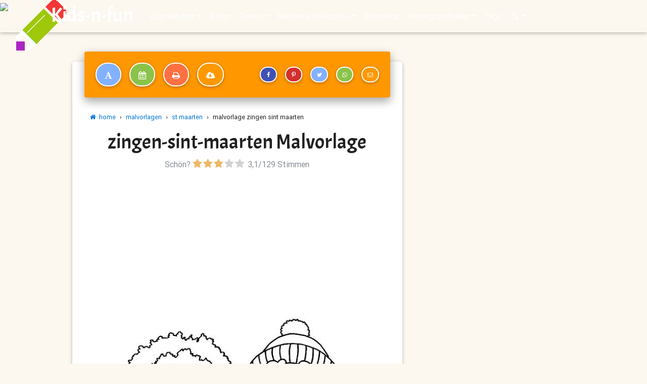

--- FILE ---
content_type: text/html; charset=utf-8
request_url: https://www.kids-n-fun.de/ausmalbild/st-maarten/15683/zingen-sint-maarten
body_size: 9970
content:


<!DOCTYPE html>

<html lang="de">
<head><!-- Google tag (gtag.js) -->
<script async src="https://www.googletagmanager.com/gtag/js?id=G-3M8N5ZVKSH"></script>
<script>
  window.dataLayer = window.dataLayer || [];
  function gtag(){dataLayer.push(arguments);}
  gtag('js', new Date());

  gtag('config', 'G-3M8N5ZVKSH');
</script>

        <!-- Google Tag Manager 
        <script>(function (w, d, s, l, i) {
                w[l] = w[l] || []; w[l].push({
                    'gtm.start':
                    new Date().getTime(), event: 'gtm.js'
                }); var f = d.getElementsByTagName(s)[0],
                    j = d.createElement(s), dl = l != 'dataLayer' ? '&l=' + l : ''; j.async = true; j.src =
                        'https://www.googletagmanager.com/gtm.js?id=' + i + dl; f.parentNode.insertBefore(j, f);
            })(window, document, 'script', 'dataLayer', 'GTM-TS5LGQ');</script>
        End Google Tag Manager -->
    <title>
	
        Kids-n-fun.de
        | Malvorlage St Maarten zingen-sint-maarten
</title><meta name="content-language" content="de-DE" /><meta name="country" content="DE" /><meta name="language" scheme="rfc1766" content="de-DE" /><meta name="format-detection" content="telephone=no" /><meta charset="utf-8" /><meta name="viewport" content="width=device-width, initial-scale=1, shrink-to-fit=no" /><meta http-equiv="x-ua-compatible" content="ie=edge" />

    <!-- Prefetch -->
    <link rel="dns-prefetch" href="//fonts.googleapis.com" /><link rel="dns-prefetch" href="//www.google-analytics.com" /><link rel="dns-prefetch" href="//ajax.googleapis.com" /><link rel="dns-prefetch" href="//pagead2.googlesyndication.com" />


    <!-- Font Awesome local -->
    <link href="/css/font-awesome-4.7.0/css/font-awesome.min.css" rel="stylesheet" /><link rel="stylesheet" href="https://fonts.googleapis.com/css?family=Acme" />
    <!-- Bootstrap core CSS local -->
    <link href="/css/bootstrap.min.css?versie=1.0.0.0" rel="stylesheet" />
    <!-- Material Design Bootstrap local -->
    <link href="/css/mdb.min.css?versie=1.0.0.0" rel="stylesheet" />
    <!-- Barrarting local -->
    <link rel="stylesheet" href="/css/barrating/fontawesome-stars.css?versie=1.0.0.0" />
    <!-- Your custom styles (optional) -->
    <link href="/css/style.min.css?versie=1.0.9.3" rel="stylesheet" media="screen" /><link href="/css/ads.css?versie=1.0.0.10" rel="stylesheet" media="screen" /><link href="/css/print.css?versie=1.0.6.0" rel="stylesheet" media="print" /><link rel="icon" type="image/png" href="/img/icon/favicon-96x96.png" />
        <script type="text/javascript">
            try {
                (function () {
                    var afterPrint = function () {
                        ga('send', 'event', 'Print Intent from master', document.location.pathname); //for Universal GA
                    };
                    if (window.matchMedia) {
                        var mediaQueryList = window.matchMedia('print');
                        mediaQueryList.addListener(function (mql) {
                            if (!mql.matches)
                                afterPrint();
                        });
                    }
                    window.onafterprint = afterPrint;
                }());
            } catch (e) { }
        </script>

    
<script type="application/ld+json">{
"@context": "https://schema.org/",
"@type": "CreativeWorkSeries",
"name": "st maarten ausmalbilder",
"aggregateRating": {
	"@type": "AggregateRating",
	"ratingValue": "3.1",
	"bestRating": "5",
	"ratingCount": "129"
	    }
}</script>
<script>
  function removeGooglePrivacyOverlayOnce() {
    document.querySelectorAll('*').forEach(node => {
      if (node.shadowRoot) {
        const el = node.shadowRoot.querySelector('[aria-label*="Privacy"], [role="dialog"], div');
        if (el) {
          el.remove(); // Of el.style.display = 'none';
          console.log('🧹 Google overlay verwijderd voor print');
        }
      }
    });
  }

  function setupTemporaryObserverAndCleanUp(callbackAfterClean = null) {
    // Herhaal verwijdering een paar keer met interval
    let count = 0;
    const max = 5;
    const interval = setInterval(() => {
      removeGooglePrivacyOverlayOnce();
      count++;
      if (count >= max) {
        clearInterval(interval);
        if (callbackAfterClean) callbackAfterClean();
      }
    }, 100);

    // Extra vangnet via observer
    const observer = new MutationObserver(() => {
      removeGooglePrivacyOverlayOnce();
    });

    observer.observe(document.body, { childList: true, subtree: true });

    // Stop observer na 1 seconde
    setTimeout(() => observer.disconnect(), 1000);
  }

  // Printversie: onderschep window.print()
  const originalPrint = window.print;
  window.print = function () {
    console.log('🖨 Print intercepted – overlay wordt eerst verwijderd');
    setupTemporaryObserverAndCleanUp(() => {
      // Wacht heel even (browser moet DOM rustiger vinden)
      setTimeout(() => {
        console.log('✅ Overlay weg – print start nu');
        originalPrint.call(window);
      }, 200); // pas printen na overlay-verwijdering
    });
  };

  // Ook bij native print via browsermenu
  window.addEventListener('beforeprint', () => {
    setupTemporaryObserverAndCleanUp(); // geen delay, want print is al onderweg
  });
</script>

<meta property="og:site_name" content="Kids-n-Fun" /><meta property="og:title" content="Kids-n-Fun | Malvorlage St Maarten zingen-sint-maarten" /><meta property="og:type" content="article" /><meta property="og:description" content="Malvorlage St Maarten zingen-sint-maarten. Bei Kids-n-Fun finden Sie immer zuerst die neuesten und schönsten Malvorlagen!" /><meta property="og:url" content="https://www.kids-n-fun.de/ausmalbild/st-maarten/15683/zingen-sint-maarten" /><meta property="og:image" content="http://www.kids-n-fun.de/kleurplaatjes/stmaarten/zingen-sint-maarten.jpg" /><meta property="og:image:width" content="300" /><meta property="og:image:height" content="400" /><meta property="twitter:card" content="summary" /><meta name="description" content="Malvorlage zingen-sint-maarten auf Kids-n-Fun.de.  Bei Kids-n-Fun finden Sie immer zuerst die schönsten Malvorlagen!" /><link rel="canonical" href="https://www.kids-n-fun.de/ausmalbild/st-maarten/15683/zingen-sint-maarten" /></head>
<body onbeforeprint="noprintAds()">
    <form method="post" action="./zingen-sint-maarten" id="form1">
<div class="aspNetHidden">
<input type="hidden" name="__VIEWSTATE" id="__VIEWSTATE" value="x9MAlL3IAlwKRCbr3AerI689TopfCY5+TNKwcWC9nC6JLHlNPdK+zlNbXSCJRlThEAM7c/mfICufu8yXbUHMONxHHRsVhb3czHVliKvYMGo=" />
</div>

<script type="text/javascript">
//<![CDATA[
var theForm = document.forms['form1'];
if (!theForm) {
    theForm = document.form1;
}
function __doPostBack(eventTarget, eventArgument) {
    if (!theForm.onsubmit || (theForm.onsubmit() != false)) {
        theForm.__EVENTTARGET.value = eventTarget;
        theForm.__EVENTARGUMENT.value = eventArgument;
        theForm.submit();
    }
}
//]]>
</script>


<script src="/WebResource.axd?d=pynGkmcFUV13He1Qd6_TZGcTT0k0Tk4NHkBQ8WcX1OqVCVAmpoLtBcPgPl06-SsRbSCs0HsUG5Tu96Eh7F5SFw2&amp;t=638942282805310136" type="text/javascript"></script>

<div class="aspNetHidden">

	<input type="hidden" name="__VIEWSTATEGENERATOR" id="__VIEWSTATEGENERATOR" value="59FEC28B" />
	<input type="hidden" name="__SCROLLPOSITIONX" id="__SCROLLPOSITIONX" value="0" />
	<input type="hidden" name="__SCROLLPOSITIONY" id="__SCROLLPOSITIONY" value="0" />
	<input type="hidden" name="__EVENTTARGET" id="__EVENTTARGET" value="" />
	<input type="hidden" name="__EVENTARGUMENT" id="__EVENTARGUMENT" value="" />
	<input type="hidden" name="__EVENTVALIDATION" id="__EVENTVALIDATION" value="M2kaWx/ypuaTuqfMWdss5BpNTnC38QT+SmXwjAwWcYmWoMC5RdDmB8mC1fME1k3FI/jYPiPQeUtzNNwoCVcMK6twTwQylFwGu1RF8SiaMRwGa9TCOsYyTFQgtFHseZyndIRs20RWctjTm16Fok00SA7s49Gkj9el1d073PYZjoxHXph/JBV+4Asmrv9k90UqCQr8ePieSXnSu+w0pGxFBQnWLEZiQLWOpPYXxl/KII8RgSTNqAy13Y5M7FkPC6wO" />
</div>
        <!-- Google Tag Manager (noscript) 
        <noscript>
            <iframe src="https://www.googletagmanager.com/ns.html?id=GTM-TS5LGQ"
                height="0" width="0" style="display: none; visibility: hidden"></iframe>
        </noscript>
        End Google Tag Manager (noscript) -->
        <header>

            <!--Navbar-->
            <nav class="navbar navbar-expand-lg navbar-dark fixed-top scrolling-navbar ">
                <div class="container">
                    <a class="navbar-brand" href="/">Kids-n-fun</a>
                    <button class="navbar-toggler" type="button" data-toggle="collapse" data-target="#navbarSupportedContent" aria-controls="navbarSupportedContent"
                        aria-expanded="false" aria-label="Toggle navigation">
                        <span class="navbar-toggler-icon"></span>
                    </button>
                    <div class="collapse navbar-collapse" id="navbarSupportedContent">
                        <ul class="navbar-nav mr-auto strong"><li class="nav-item dropdown "><a class="nav-link dropdown-toggle" id="navbarDropdownMenuLink" data-toggle="dropdown" aria-haspopup="true" aria-expanded="false">Ausmalbilder</a><div class="dropdown-menu dropdown-warning" aria-labelledby="navbarDropdownMenuLink"><a class="dropdown-item"  href="/ausmalbilder"><i class='fa fa-pencil'></i> Ausmalbilder start</a><div class="dropdown-divider"></div><a class="dropdown-item"  href="/ausmalbilder/neue-malvorlagen"><i class='fa fa-star'></i> Neue Ausmalbilder</a><a class="dropdown-item"  href="/ausmalbilder/beliebteste-malvorlagen"><i class='fa fa-heart'></i> Beliebteste Ausmalbilder</a><a class="dropdown-item"  href="/ausmalbilder/alphabetisch"><i class='fa fa-sort-alpha-asc'></i> Alphabetisch</a><a class="dropdown-item"  href="/ausmalbilder/online-malvorlagen"><i class='fa fa-paint-brush'></i> Online Ausmalbilder</a><a class="dropdown-item"  href="/malbücher"><i class='fa fa-file-image-o'></i> Malbücher</a><div class="dropdown-divider"></div><a class="dropdown-item"  href="/content/so-erstellen-persönliche-kalender"><i class='fa fa-wrench'></i> So erstellen persönliche Kalender</a><a class="dropdown-item"  href="/content/so-erstellen-persönliche-malvorlage"><i class='fa fa-wrench'></i> So erstellen persönliche Malvorlage</a></div></li><li class="nav-item " ><a class="nav-link" href="/blogs">Blogs</a></li><li class="nav-item dropdown "><a class="nav-link dropdown-toggle" id="navbarDropdownMenuLink" data-toggle="dropdown" aria-haspopup="true" aria-expanded="false">Games</a><div class="dropdown-menu dropdown-warning" aria-labelledby="navbarDropdownMenuLink"><a class="dropdown-item"  href="/games"><i class='fa fa-pencil'></i> Games start</a><div class="dropdown-divider"></div><a class="dropdown-item"  href="/games/neue-games"><i class='fa fa-star'></i> Neue games</a></div></li><li class="nav-item dropdown "><a class="nav-link dropdown-toggle" id="navbarDropdownMenuLink" data-toggle="dropdown" aria-haspopup="true" aria-expanded="false">Basteln und Puzzles</a><div class="dropdown-menu dropdown-warning" aria-labelledby="navbarDropdownMenuLink"><a class="dropdown-item"  href="/bastelnundpuzzles/basteln"><i class='fa fa-scissors'></i> Basteln</a><a class="dropdown-item"  href="/bastelnundpuzzles/puzzles"><i class='fa fa-puzzle-piece'></i> Puzzles</a><div class="dropdown-divider"></div><a class="dropdown-item"  href="/bastelnundpuzzles/binäres-puzzles"><i class='fa fa-puzzle-piece'></i> Binäres puzzles</a><a class="dropdown-item"  href="/bastelnundpuzzles/memory"><i class='fa fa-th'></i> Memory</a><a class="dropdown-item"  href="/bastelnundpuzzles/schiebepuzzles"><i class='fa fa-arrows'></i> Schiebepuzzles</a><a class="dropdown-item"  href="/bastelnundpuzzles/sudokus"><i class='fa fa-puzzle-piece'></i> Sudoku</a></div></li><li class="nav-item " ><a class="nav-link" href="/ministeck">Ministeck</a></li><li class="nav-item dropdown "><a class="nav-link dropdown-toggle" id="navbarDropdownMenuLink" data-toggle="dropdown" aria-haspopup="true" aria-expanded="false">Hintergrundbilder</a><div class="dropdown-menu dropdown-warning" aria-labelledby="navbarDropdownMenuLink"><a class="dropdown-item"  href="/hintergrundbilder"><i class='fa fa-desktop'></i> Hintergrundbilder start</a><div class="dropdown-divider"></div><a class="dropdown-item"  href="/hintergrundbilder-pc"><i class='fa fa-desktop'></i> Desktop/PC Hintergrundbilder</a><a class="dropdown-item"  href="/hintergrundbilder/neue-hintergrundbilder"><i class='fa fa-star'></i> Neue Hintergrundbilder</a><a class="dropdown-item"  href="/hintergrundbilder/beliebteste-hintergrundbilder"><i class='fa fa-heart'></i> Beliebteste Hintergrundbilder</a><div class="dropdown-divider"></div><a class="dropdown-item"  href="/handy-hintergrundbilder"><i class='fa fa-mobile'></i> Handy Hintergrundbilder</a><a class="dropdown-item"  href="/handy-hintergrundbilder/neue-hintergrundbilder"><i class='fa fa-star'></i> Neue Handy Hintergrundbilder</a><a class="dropdown-item"  href="/handy-hintergrundbilder/beliebteste-handy-hintergrundbilder"><i class='fa fa-heart'></i> Beliebteste Handy Hintergrundbilder</a></div></li><li class="nav-item " ><a class="nav-link" href="/tags">Tags</a></li>
                        
                        <li class="nav-item dropdown active">
                            <a class="nav-link dropdown-toggle" id="navbarDropdownMenuLink" data-toggle="dropdown" aria-haspopup="true" aria-expanded="false"><i class="fa fa-search"></i></a>
                            <div class="dropdown-menu dropdown-warning" aria-labelledby="navbarDropdownMenuLink">
                                <input name="ctl00$tbSearch" type="search" id="tbSearch" class="form-control" placeholder="Search" aria-label="Search" />
                            </div>
                        </li>
                        </ul>

                    </div>
                </div>
            </nav>
            <!--/.Navbar-->
        </header>
        <a onclick="topFunction()" class="noprint" id="myBtn" title="Go to top"><i class="fa fa-arrow-circle-up" aria-hidden="true"></i></a>
        <div>
            

    <section>
        <div class="mt-xs-5 noprint">
            <img id="imgHead" src="../../../cms/ovz/type-1.jpg" style="width: 100%" />
        </div>
    </section>

    <section>
        <div id="ADS_ATF" class="text-center mb-3 block1main AdATF">
            

<div class="noprint">
    <div id="PanelGoogle">
	
        <script async src="https://pagead2.googlesyndication.com/pagead/js/adsbygoogle.js?client=ca-pub-5395272561108044"
             crossorigin="anonymous"></script>
        <!-- #NewKids3 -->
        <ins class="adsbygoogle"
             style="display:block"
             data-ad-client="ca-pub-5395272561108044"
             data-ad-slot="4413835387"
             data-ad-format="auto"
             data-full-width-responsive="true"></ins>
        <script>
             (adsbygoogle = window.adsbygoogle || []).push({});
        </script>

    
</div>
    
    
    
</div>

        </div>
    </section>

    <!--Main Layout-->
    <main class="noprint">
        <div class="container-fluid mb-5">

            <!--Grid row-->

            <!--Grid column-->

            <!--Grid row-->
            <div class="row">
                <!--Main column-->
                <!--kolombreedte wordt in de code behind gedaan obv rubriketype-->
                <div id="divItem" class="col-md-8 col-sm-12">
                    <!--Card-->
                    <div class="card card-cascade narrower">
                        <!--Card header-->
                        <div class="noprint view py-3 gradient-card-header orange mx-4 d-flex justify-content-between align-items-center">
                            
<div>
    
    
    <a id="hypToolbarTekst" title="Fügen Sie der Malvorlage Text hinzu" rel="nofollow" class="btn btn-outline-white btn-light-green bg-light-blue btn-rounded btn-large px-3" href="../../../ausmalbilder/pers%C3%B6nliche-ausmalbild-erstellen/st-maarten/15683/zingen-sint-maarten">
                                    <i class="fa fa-font mt-0"></i>
    </a>
    <a id="hypToolbarKalender" title="Kalender aus der Malvorlage erstellen" rel="nofollow" class="btn btn-outline-white btn-light-blue bg-light-green btn-rounded btn-large px-3" href="../../../ausmalbilder/kalender-erstellen-ausmalbilder/st-maarten/15683/zingen-sint-maarten">
                                    <i class="fa fa-calendar mt-0"></i>
    </a>
    
    
    <a id="hypToolbarPrint" title="Drucken Sie die Malvorlage aus" class="btn btn-outline-white btn-rounded btn-purple bg-deep-orange  btn-large px-3" href="javascript:window.print();">
                                    <i class="fa fa-print mt-0"></i>
    </a>
    <a id="hypToolbarDownload" title="Lade diese Malvorlage herunter" rel="nofollow" class="btn btn-outline-white btn-rounded btn-large px-3" href="../../../handlers/download.ashx?path=stmaarten&amp;file=zingen-sint-maarten.jpg&amp;dir=kleurplaatjes/">
                                    <i class="fa fa-cloud-download fa-2x mt-0"></i>
    </a>
    
    
</div>

<div>
    <a id="hypToolbarFaceBook" title="Auf Facebook teilen" class="btn btn-outline-white btn-rounded btn-sm px-2 bg-indigo btn-light-blue" href="https://www.facebook.com/sharer/sharer.php?u=https%3a%2f%2fwww.kids-n-fun.de%2fausmalbild%2fst-maarten%2f15683%2fzingen-sint-maarten" target="_blank">
                                    <i class="fa fa-facebook fa-fw mt-0"></i>
    </a>
    <a id="hypToolbarPinterest" title="Auf Pinterest teilen" class="btn btn-outline-white btn-rounded bg-red btn-orange  btn-sm px-2" href="http://pinterest.com/pin/create/button/?url=https%3a%2f%2fwww.kids-n-fun.de%2fausmalbild%2fst-maarten%2f15683%2fzingen-sint-maarten&amp;media=http%3a%2f%2fwww.kids-n-fun.de%2fkleurplaatjes%2fstmaarten%2fthumb%2fzingen-sint-maarten.jpg&amp;description=Sch%c3%b6ne+malvorlage%3a+zingen-sint-maarten+auf+Kids-n-Fun.de" target="_blank">
                                    <i class="fa fa-pinterest-p fa-fw mt-0"></i>
    </a>
    <a id="hypToolbarTwitter" title="Auf Twitter teilen" class="btn btn-outline-white btn-rounded btn-indigo bg-light-blue  btn-sm px-2" href="https://twitter.com/intent/tweet?text=Sch%c3%b6ne+malvorlage%3a+zingen-sint-maarten&amp;url=https%3a%2f%2fwww.kids-n-fun.de%2fausmalbild%2fst-maarten%2f15683%2fzingen-sint-maarten" target="_blank">
                                    <i class="fa fa-twitter fa-fw mt-0"></i>
    </a>
    <a id="hypToolbarWhatsApp" title="Auf Whatsapp teilen" class="btn btn-outline-white btn-rounded btn-light-blue bg-light-green  btn-sm px-2" href="whatsapp://send?text=Schöne malvorlage: zingen-sint-maarten https%3a%2f%2fwww.kids-n-fun.de%2fausmalbild%2fst-maarten%2f15683%2fzingen-sint-maarten">
                                    <i class="fa fa-whatsapp fa-fw mt-0"></i>
    </a>
    <a id="hypToolbarEmail" title="Per E-Mail teilen" class="btn btn-outline-white btn-rounded btn-deep-orange bg-light-orange  btn-sm px-2" href="mailto:?body=Schöne malvorlage: zingen-sint-maarten https%3a%2f%2fwww.kids-n-fun.de%2fausmalbild%2fst-maarten%2f15683%2fzingen-sint-maarten&amp;subject=Fand einen schönen Link auf Kids-n-Fun.de">
                                    <i class="fa fa-envelope-o fa-fw mt-0"></i>
    </a>
</div>

                        </div>
                        <!--/Card header-->

                        <!--Card content-->
                        <div class="card-body">
                            
<div class="col-12 noprint">
    <div class="bc-icons">
        <ol class="breadcrumb white p-0">
            <li Class="breadcrumb-item"><a href="/"><i class="fa fa-home"></i>&nbsp;&nbsp;home</a></li><li Class="breadcrumb-item"><span class="mx-2">›</span><a href="/ausmalbilder">malvorlagen</a></a></li><li Class="breadcrumb-item"><span class="mx-2">›</span><a href="/ausmalbilder/st-maarten">st maarten</a></a></li><li Class="breadcrumb-item"><span class="mx-2">›</span>malvorlage zingen sint maarten</li>
        </ol>
    </div>
</div>

                            
                            <div class="text-center">
                                <h1>
                                    zingen-sint-maarten Malvorlage</h1>
                                <input type="hidden" name="ctl00$ContentPlaceHolder1$wucRate1$hidRateRubriek" id="hidRateRubriek" value="515" />
<input type="hidden" name="ctl00$ContentPlaceHolder1$wucRate1$hidRateRubriekNaam" id="hidRateRubriekNaam" value="St Maarten" />
<input type="hidden" name="ctl00$ContentPlaceHolder1$wucRate1$hidRateRubriekType" id="hidRateRubriekType" value="Ausmalbilder" />
<input type="hidden" name="ctl00$ContentPlaceHolder1$wucRate1$hidRateRating" id="hidRateRating" />
<input type="hidden" name="ctl00$ContentPlaceHolder1$wucRate1$hidRateRaters" id="hidRateRaters" />
<input type="hidden" name="ctl00$ContentPlaceHolder1$wucRate1$hidRateAvg" id="hidRateAvg" value="3" />

<div class="row ">
    <div class="col-12">
        <div class="center-block">
            <div class="input-group ">
                <div class="text-muted d-sm-none d-sm-block">
                    Schön?&nbsp;
                </div>
                <select name="ctl00$ContentPlaceHolder1$wucRate1$selRate" id="selRate" style="display: inline-block;">
	<option value="1" id="optionrate_1" title="Niet zo leuk">1</option>
	<option value="2" id="optionrate_2">2</option>
	<option selected="selected" value="3" id="optionrate_3">3</option>
	<option value="4" id="optionrate_4">4</option>
	<option value="5" id="optionrate_5">5</option>
</select>
                <div id="stem" class="text-muted">
                    &nbsp<span id="avg">3,1</span>/<span id="total">129</span>
                    Stimmen<br />
                </div>
                

            </div>
        </div>
    </div>
</div>

                                <div id="ADS_ROSMIDDLE_MEDIUM">
                                

<div class="noprint">
    <div id="PanelGoogle">
	
        <script async src="https://pagead2.googlesyndication.com/pagead/js/adsbygoogle.js?client=ca-pub-5395272561108044"
             crossorigin="anonymous"></script>
        <!-- #NewKids3 -->
        <ins class="adsbygoogle"
             style="display:block"
             data-ad-client="ca-pub-5395272561108044"
             data-ad-slot="4413835387"
             data-ad-format="auto"
             data-full-width-responsive="true"></ins>
        <script>
             (adsbygoogle = window.adsbygoogle || []).push({});
        </script>

    
</div>
    
    
    
</div>

                                </div>
                            </div>
                            <div id="divImage">
                                <img id="imgItem" class="" alt="" src="../../../kleurplaatjes/stmaarten/zingen-sint-maarten.jpg" style="width: 100%" />
                            </div>
                            <a id="hypVorigItem" class="vorige-item" title="Vorige kleurplaat bekijken" onclick="ga(&#39;send&#39;, &#39;event&#39;, &#39;PreviousItem&#39;, &#39;de St Maarten&#39;)" href="../15682/zingen"><i class="fa fa-arrow-circle-left"></i></a>
                            
                        </div>
                        <!--/.Card content-->
                    </div>
                    <!--/.Card-->
                </div>

                <!--Sidebar

                <!--kolombreedte wordt in de code behind gedaan obv rubriketype-->
                <div id="divAds" class="col-md-4 col-sm-12">

                    <div id="divGoogleAd" class="mt-3">

                        <div id="ADS_ROSMIDDLE_SKY">
                            <div id="panelAdsSky">
	
                                

<div class="noprint">
    <div id="PanelGoogle">
		
        <script async src="https://pagead2.googlesyndication.com/pagead/js/adsbygoogle.js?client=ca-pub-5395272561108044"
             crossorigin="anonymous"></script>
        <!-- #NewKids3 -->
        <ins class="adsbygoogle"
             style="display:block"
             data-ad-client="ca-pub-5395272561108044"
             data-ad-slot="4413835387"
             data-ad-format="auto"
             data-full-width-responsive="true"></ins>
        <script>
             (adsbygoogle = window.adsbygoogle || []).push({});
        </script>

    
	</div>
    
    
    
</div>

                            
</div>
                            
                        </div>
                    </div>
                    <br />
                    
                </div>
            </div>
        </div>
    </main>

    <div class="toonitem text-center align-content-center p-0 m0" style="">
        <img id="imgPrint" class="print" src="../../../kleurplaatjes/stmaarten/zingen-sint-maarten.jpg" />
    </div>
    
<br />
<div class="toonitem text-center align-content-center doprint" >
    <h3 style="padding:0px;margin:0px">
        <span class="pink-text">w</span><span class="light-blue-text">w</span><span class="indigo-text">w</span><span class="purple-text">.</span><span class="orange-text">k</span><span class="green-text">i</span><span class="pink-text">d</span><span class="light-blue-text">s</span><span class="indigo-text">-</span><span class="purple-text">n</span><span class="orange-text">-</span><span class="green-text">f</span><span class="pink-text">u</span><span class="light-blue-text">n</span><span class="indigo-text">d</span><span class="purple-text">e</span></h3>
    <h3 class="blue-text" style="padding:0px;margin:0px">
        zingen-sint-maarten Malvorlage</h3>
</div>



        </div>
        <!--Footer-->
        <footer class="page-footer orange center-on-small-only">

            <!--Footer Links-->
            <div class="container-fluid">
                <div class="row">

                    <!--First column-->
                    <div class="col-md-3">
                        <h5 class="title">
                            Nieuw op Kids-n-Fun</h5>
                        <ul><li><a href="/ausmalbilder/kpop-demon-hunters">KPop Demon Hunters malvorlagen<a/></li><li><a href="/ausmalbilder/hoppers">Hoppers malvorlagen<a/></li><li><a href="/movieclip/2399/trailer-hoppers-pixar">Trailer Hoppers Pixar filme<a/></li><li><a href="/ausmalbilder/frohes-neues-jahr">Frohes Neues Jahr malvorlagen<a/></li><li><a href="/ausmalbilder/weihnachtsgeschichte">Weihnachtsgeschichte malvorlagen<a/></li><li><a href="/ausmalbilder/día-de-los-muertos">Día de los Muertos malvorlagen<a/></li></ul>
                    </div>
                    <div class="col-md-3">
                        <h5 class="title">&nbsp;</h5>
                        <ul><li><a href="/ausmalbilder/fröhliches-halloween">Fröhliches Halloween malvorlagen</a></li><li><a href="/ausmalbilder/elio">Elio malvorlagen</a></li><li><a href="/ausmalbilder/kreuzfahrtschiffe">Kreuzfahrtschiffe malvorlagen</a></li><li><a href="/ausmalbilder/museen-weltweit">Museen weltweit malvorlagen</a></li><li><a href="/ausmalbilder/meerestiere">Meerestiere malvorlagen</a></li><li><a href="/ausmalbilder/amazing-digital-circu">Amazing Digital Circu malvorlagen</a></li></ul>
                    </div>
                    <!--/.First column-->
                    <!--Third column-->
                    <div class="col-md-3">
                        <h5 class="title">
                            Alles über...</h5>
                        <i>
                            Malvorlagen, Rätsel, Rezepte, alles</i>
                        <ul><li><a href="/malvorlagen-und-mehr/tags/weihnachten">Everything about Christmas<a/></li><li><a href="/malvorlagen-und-mehr/tags/winter">Alles über den Winter<a/></li><li><a href="/malvorlagen-und-mehr/tags/valentinstag">Alles für Ihre Valentine<a/></li><li><a href="/malvorlagen-und-mehr/tags/alphabet">Alles rund um den Karneval<a/></li><li><a href="/malvorlagen-und-mehr/tags/frühling">Alles vom Frühling<a/></li></ul>
                    </div>
                    <!--/.Third column-->
                    <!--Fourth column-->
                    <div class="col-md-3">
                        <h5 class="title">
                            Nützliche Hilfsmittel</h5>
                        <ul>
                            <li>
                                <a rel="nofollow" href="../../../content/so-erstellen-pers%C3%B6nliche-kalender">So erstellen persönliche Kalender</a></li>
                            <li>
                                <a rel="nofollow" href="../../../content/so-erstellen-pers%C3%B6nliche-malvorlage">So erstellen persönliche Malvorlage</a></li>
                            <li>
                                <a rel="nofollow" href="../../../ausmalbilder/online-malvorlagen">Online Malvorlagen</a></li>
                            <li>
                                <a rel="nofollow" href="../../../suche">Suchen und finden auf Kids-n-Fun</a></li>
                        </ul>
                        <h5 class="title">&nbsp;</h5>
                        <ul>
                            <li><a href="/contact" rel="nofollow">
                                Kontakt</a></li>
                            <li>
                                <a rel="nofollow" href="../../../legal/cookie-richtlinie">Cookie Richtlinie</a></li>
                            <li>
                                <a rel="nofollow" href="../../../legal/privatsph%C3%A4re">Datenschutz</a></li>
                            <li>
                                <br />

                                
                        </ul>
                    </div>
                    <!--/.Fourth column-->
                </div>
                <div class="row">
                </div>
            </div>
            <!--/.Footer Links-->
            <!--Copyright-->
            <div class="footer-copyright">
                <div class="container-fluid">

                    <h5 class="footer-brand "><a href="https://www.kids-n-fun.nl">Kids-n-fun </a>&nbsp;</h5>
                    <span class="pr-3"><a href="https://www.kids-n-fun.nl">
                        <img src="/img/nl.png" />&nbsp;Niederländisch</a></span>
                    <a href="https://www.kids-n-fun.de">
                        <img src="/img/de.png" />&nbsp;Deutsch</a>&nbsp;&nbsp;
                    <a href="https://www.kids-n-fun.com">
                        <img src="/img/gb.png" />&nbsp;Englisch</a>&nbsp;&nbsp;
                    <a href="https://www.kids-n-fun.com">
                        <img src="/img/us.png" />&nbsp;USA</a>&nbsp;&nbsp;

                </div>
            </div>
            <!--/.Copyright-->
        </footer>
        <!--/.Footer-->
    

<script type="text/javascript">
//<![CDATA[

theForm.oldSubmit = theForm.submit;
theForm.submit = WebForm_SaveScrollPositionSubmit;

theForm.oldOnSubmit = theForm.onsubmit;
theForm.onsubmit = WebForm_SaveScrollPositionOnSubmit;
//]]>
</script>
</form>
    <!-- SCRIPTS -->
    <!-- JQuery -->
    <script type="text/javascript" src="/js/jquery-3.2.1.min.js"></script>
    <!-- Bootstrap tooltips -->
    <script type="text/javascript" src="/js/popper.min.js?versie=1.0.0.0"></script>
    <!-- Bootstrap core JavaScript -->
    <script type="text/javascript" src="/js/bootstrap.min.js?versie=1.0.0.0"></script>
    <!-- MDB core JavaScript -->
    <script type="text/javascript" src="/js/mdb.min.js?versie=1.0.0.0"></script>
    <!-- Lazyload JavaScript -->
    <script type="text/javascript" src="/js/lazyload/lazyload.min.js?versie=1.0.0.0"></script>
    <script type="text/javascript">
            lazyload();
    </script>
    <script>
            $('body').css('display', '');
            // When the user scrolls down 20px from the top of the document, show the button
            window.onscroll = function () { scrollFunction() };

            function scrollFunction() {
                if (document.body.scrollTop > 20 || document.documentElement.scrollTop > 20) {
                    document.getElementById("myBtn").style.display = "block";
                } else {
                    document.getElementById("myBtn").style.display = "none";
                }
            }

            // When the user clicks on the button, scroll to the top of the document
            function topFunction() {
                $('html, body').animate({ scrollTop: 0 }, 'fast');
                //document.body.scrollTop = 0; // For Safari
                //document.documentElement.scrollTop = 0; // For Chrome, Firefox, IE and Opera
            }
    </script>
    <!-- Plek voor javacode die na jquery geladen moet worden op verschillende pagina's -->
    
    <script src="/js/barrating/jquery.barrating.min.js"></script>
    <script src="/js/kidsrate.js"></script>





    <div class="noprint">
        
    </div>

</body>

</html>


--- FILE ---
content_type: text/html; charset=utf-8
request_url: https://www.google.com/recaptcha/api2/aframe
body_size: 265
content:
<!DOCTYPE HTML><html><head><meta http-equiv="content-type" content="text/html; charset=UTF-8"></head><body><script nonce="eXe0THspdEcBIt5adYX8Ug">/** Anti-fraud and anti-abuse applications only. See google.com/recaptcha */ try{var clients={'sodar':'https://pagead2.googlesyndication.com/pagead/sodar?'};window.addEventListener("message",function(a){try{if(a.source===window.parent){var b=JSON.parse(a.data);var c=clients[b['id']];if(c){var d=document.createElement('img');d.src=c+b['params']+'&rc='+(localStorage.getItem("rc::a")?sessionStorage.getItem("rc::b"):"");window.document.body.appendChild(d);sessionStorage.setItem("rc::e",parseInt(sessionStorage.getItem("rc::e")||0)+1);localStorage.setItem("rc::h",'1768815836949');}}}catch(b){}});window.parent.postMessage("_grecaptcha_ready", "*");}catch(b){}</script></body></html>

--- FILE ---
content_type: text/css
request_url: https://www.kids-n-fun.de/css/style.min.css?versie=1.0.9.3
body_size: 1900
content:
body{color:#212121;background-color:#fcf7ef}h1,h2,h3,h4,h5,h6,.h1,.h2,.h3,.h4,.h5,.h6{font-family:-apple-system,BlinkMacSystemFont,"Acme","Segoe UI",Roboto,"Helvetica Neue",Arial,sans-serif,"Apple Color Emoji","Segoe UI Emoji","Segoe UI Symbol"}.doprint{display:none !important;visibility:hidden !important}.block1main{margin-top:-250px}@media(max-width:768px){.block1main{margin-top:-80px}}.toonitem{display:none !important}.doshadow{text-shadow:-1px 0 black,0 1px black,1px 0 black,0 -1px black !important}small{font-size:80%}smaller{font-size:60%}.textarea-height{height:auto !important}.md-form label.activefix{-webkit-transform:translateY(-5%);-ms-transform:translateY(-5%);transform:translateY(-5%) !important}.md-form label.active{-webkit-transform:translateY(-30%);-ms-transform:translateY(-30%);transform:translateY(-30%)}.kids-header{color:#0275d8}.not,.not:hover{color:inherit;text-decoration:none}.cardfooterbtn{color:#ff8910 !important}.cardfooterbtn:hover{color:#cc7a00 !important}.light{color:#757575}.ht-0{height:0 !important}.vorige-item{border-left:none;left:2rem;padding-right:1rem}.volgende-item{border-right:none;padding-left:1rem;right:2rem}.vorige-item,.volgende-item{-webkit-transition:all ease-in-out .25s;transition:all ease-in-out .25s;display:inline-block;position:absolute;top:calc(50% - 1rem);font-size:42px;color:#ffa500}.vorige-item:hover,.volgende-item:hover{color:#8bc34a}.kids-select{display:inline !important;-moz-box-sizing:border-box;-webkit-box-sizing:border-box;box-sizing:border-box;font-size:16px;line-height:24px;padding:0 20px 0 15px;color:#777;background-color:#fff;border:1px solid #e5e5e5;width:100%;border-radius:0;outline:none;-webkit-appearance:none;-webkit-border-radius:16px;-moz-border-radius:16px;border-radius:8px;height:32px;margin:0}.kids-input{border-bottom:0 !important;width:90% !important;font-size:14px;margin-left:5px;padding-left:5px}#myBtn{display:none;position:fixed;bottom:100px;right:20px;z-index:99;border:none;outline:none;color:#ffa500;cursor:pointer;padding:10px;border-radius:10px;font-size:42px}#myBtn:hover{color:#8bc34a}.card img{width:100%}.card .cal img{width:auto !important}.divcenter ul{display:table;margin-right:auto;margin-left:auto;margin-bottom:0;color:#757575}.navbar-brand:before{position:absolute;content:'';background:url(../img/logo.png) no-repeat;top:0;left:2rem;width:99px;height:100px;z-index:-1}.navbar-brand{padding-top:.125rem;padding-bottom:.125rem;margin-right:1.5rem;margin-left:1rem;font-size:2.5rem;font-family:-apple-system,BlinkMacSystemFont,"Acme","Segoe UI",Roboto,"Helvetica Neue",Arial,sans-serif,"Apple Color Emoji","Segoe UI Emoji","Segoe UI Symbol";line-height:2rem}.footer-brand{padding-top:1rem;padding-bottom:.1rem;margin-right:1.5rem;margin-left:1rem;font-size:1.5rem;font-family:-apple-system,BlinkMacSystemFont,"Acme","Segoe UI",Roboto,"Helvetica Neue",Arial,sans-serif,"Apple Color Emoji","Segoe UI Emoji","Segoe UI Symbol";line-height:1.5rem}.footer-copyright{overflow:inherit !important;height:inherit !important}.list-group-hover a{color:inherit}.list-group-hover:hover{background-color:#fb3}.list-group-hover a:hover{color:#fff}.w100{width:100%}.maxheight{max-height:400px;width:auto}.page{overflow:hidden;min-height:500px}.lt-ie9 .page{min-width:1200px}.center-block{display:table;margin-left:auto;margin-right:auto}.bc-icons .breadcrumb-item+.breadcrumb-item::before{content:none}li.breadcrumb-item{font-size:.8em}html,body{height:100%}.navbar{background-color:transparent;font-weight:bolder}.top-nav-collapse{background-color:#ff8910}@media only screen and (max-width:768px){.navbar{background-color:#ff8910}}@media only screen and (min-width:1199px){.container-fluid{max-width:80%}}footer.page-footer{background-color:#304a74}.event i{text-align:center;font-size:60px;line-height:100px;margin-top:0;width:100px;height:120px;-webkit-border-radius:50%;-moz-border-radius:50%;border-radius:50%}@media(max-width:576px){.h-img{height:350px}}@media(max-width:768){.h-img{height:350px}}@media(max-width:992px){.h-img{height:350px}}@media(min-width:992px){.h-img{height:300px}}@media(max-width:576px){.mt-xs-5{margin-top:3rem !important}.mt-xs-10{margin-top:6rem !important}}.carousel{height:50%}@media(max-width:776px){.carousel{height:100%}}.carousel-item,.active{height:100%}.carousel-inner{height:100%}.flex-center{color:#fff}.navbar .btn-group .dropdown-menu a:hover{color:#000 !important}.navbar .btn-group .dropdown-menu a:active{color:#fff !important}.pagination .page-link{background-color:transparent;font-size:.8rem}.pagination .active .page-link{border-radius:2px;-webkit-transition:all .2s linear;transition:all .2s linear}.pagination .active .page-link:hover{color:#fff}.pagination.pagination-circle .page-link{border-radius:50%;margin-left:2px;margin-right:2px}.pagination.pagination-circle .page-link:hover{border-radius:50%}.pagination.pagination-circle .active .page-link{border-radius:50%}.pagination .page-link{border:0;-webkit-transition:all .3s linear;transition:all .3s linear}.pagination .page-link:hover{-webkit-transition:all .3s linear;transition:all .3s linear;background-color:#eee}.pagination .page-link:focus{background-color:transparent}.pagination.pg-blue .active .page-link{background-color:#4285f4}.pagination.pg-red .active .page-link{background-color:#ff3547}.pagination.pg-teal .active .page-link{background-color:#2bbbad}.pagination.pg-darkgrey .active .page-link{background-color:#37474f}.pagination.pg-dark .active .page-link{background-color:#2e2e2e}.pagination.pg-bluegrey .active .page-link{background-color:#3f729b}.pagination.pg-amber .active .page-link{background-color:#ff6f00}.pagination.pg-purple .active .page-link{background-color:#5e35b1}#picbox{margin:0 auto;width:640px}#boxcard{z-index:1;margin:10px 0 0}#boxcard div{float:left;width:100px;height:100px;margin:5px;padding:5px;border:4px solid #ee872a;cursor:pointer;border-radius:10px;box-shadow:0 1px 5px rgba(0,0,0,.5);background:#b1b1b1;z-index:2}#boxcard div img{display:none;border-radius:10px;z-index:3}#boxbuttons{text-align:center;margin:20px;display:block}#boxbuttons .button{text-transform:uppercase;background:#ee872a;padding:5px 10px;margin:5px;border-radius:10px;cursor:pointer}#boxbuttons .button:hover{background:#999}.embed-responsive-9by16::before{padding-top:177.77%}.bannercontainer{position:relative;text-align:center}.bannerheader{font-size:40px}.bottom-left{position:absolute;bottom:8px;left:16px}.top-left{position:absolute;top:8px;left:16px}.top-right{position:absolute;top:5%;right:5%}.bottom-right{position:absolute;bottom:8px;right:16px}.centered{position:absolute;top:50%;left:50%;transform:translate(-50%,-50%)}@media only screen and (min-width:576px){.bannerheader{font-size:40px}}@media(min-width:768){.bannerheader{font-size:40px}}@media(min-width:992px){.bannerheader{font-size:80px}}.img-min-height{min-height:140px}@media(min-width:992px){.img-min-height{min-height:180px}}@media(min-width:1300px){.img-min-height{min-height:240px}}.new-list a{color:#212121}.new-content{background-color:#fff;bottom:0;margin-bottom:.3rem;margin-left:.3rem;max-width:60%;position:absolute;padding:.25rem .5rem}.bolpricebutton{width:60px !important;height:60px !important;padding-top:1.8rem;margin-top:-37px !important;text-align:center;color:#fff !important}.bolimage{max-height:320px !important;width:auto !important}